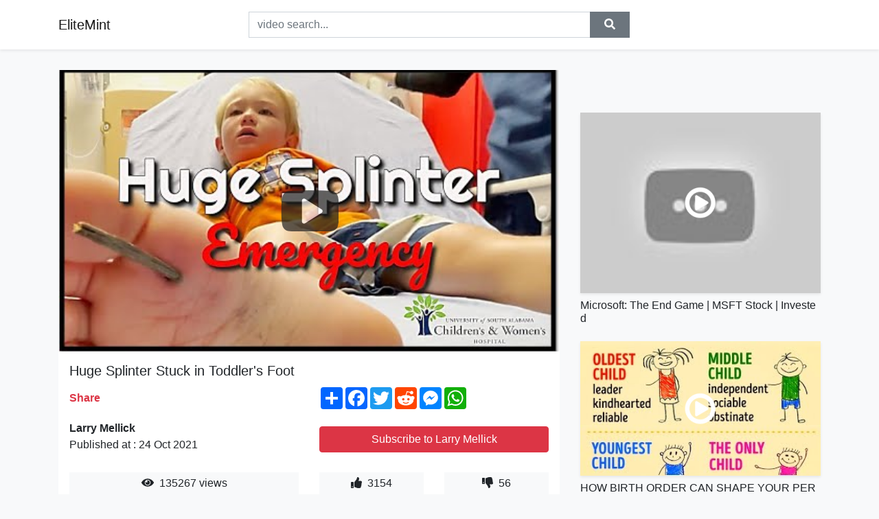

--- FILE ---
content_type: text/html; charset=utf-8
request_url: https://elitemint.github.io/huge-splinter-stuck-in-toddler-s-foot-in.html
body_size: 8828
content:
<!doctype html>
<html lang="en">
<head>
    <link rel="dns-prefetch" href="//cdn.jsdelivr.net" />
    <link rel="dns-prefetch" href="//images1-focus-opensocial.googleusercontent.com" />
    <link rel="dns-prefetch" href="//static.addtoany.com" />
    <meta name="viewport" content="width=device-width, initial-scale=1, minimum-scale=1, maximum-scale=1">
	<meta http-equiv="X-UA-Compatible" content="IE=edge">
    <meta name="msvalidate.01" content="0382FBAF4E88F841A31C05DECB4AE8A0">
    <meta name="yandex-verification" content="553bec240e157351">
    <meta name="google-site-verification" content="PwF4hq3mVFBjsCcGrR42uglwh3O2vOvBiF3zZH3rYow">
    <meta charset="UTF-8" />
    <title>Huge Splinter Stuck in Toddler&#39;s Foot</title>
    <meta name="description" content="In this video we demonstrate a technique for removing a large splinter from the foot of a toddler.  We would like to thank the ...">
	<meta name="keywords" content="Larry Mellick,University of South Alabama,Large splinter removal">
    <meta property="og:site_name" content="EliteMint">
    <meta property="og:url" content="https://elitemint.github.io/huge-splinter-stuck-in-toddler-s-foot-in.html">
    <meta property="og:title" content="Huge Splinter Stuck in Toddler&#39;s Foot">
    <meta property="og:image" content="https://i.ytimg.com/vi/sBv_C6bwY0o/hqdefault.jpg">
    <meta property="og:description" content="In this video we demonstrate a technique for removing a large splinter from the foot of a toddler.  We would like to thank the ...">
    <meta name='twitter:card' content='summary_large_image' />
    <link rel="canonical" href="https://elitemint.github.io/huge-splinter-stuck-in-toddler-s-foot-in.html" />
    <link rel="stylesheet" href="https://elitemint.github.io/inc/main.css">
    <link rel="stylesheet" href="https://cdn.jsdelivr.net/npm/bootstrap@4.1.3/dist/css/bootstrap.min.css">
	<!-- Clarity tracking code for https://elitemint.github.io/ --><script>    (function(c,l,a,r,i,t,y){        c[a]=c[a]||function(){(c[a].q=c[a].q||[]).push(arguments)};        t=l.createElement(r);t.async=1;t.src="https://www.clarity.ms/tag/"+i+"?ref=bwt";        y=l.getElementsByTagName(r)[0];y.parentNode.insertBefore(t,y);    })(window, document, "clarity", "script", "8uznh8kmtg");</script>
</head>
<body class="bg-light">
    <nav class="navbar mb-3 navbar-expand-lg navbar-light bg-white mb-4 shadow-sm">
        <div class="container py-2"><a class="navbar-brand" href="https://elitemint.github.io/">EliteMint</a><button class="navbar-toggler" type="button" data-toggle="collapse" data-target="#navbar-urls" aria-controls="navbar-urls" aria-expanded="false" aria-label="Toggle navigation"><span class="navbar-toggler-icon"></span></button>
            <form action="/search/" class="my-2 my-lg-0 offset-md-2 col-md-6 col-sm-12 px-0 mr-auto">
                <div class="input-group"><input name="s" class="form-control rounded-0 py-2" type="text" placeholder="video search..." id="example-search-input"><span class="input-group-append"><button aria-label="search" role="button" class="btn btn-secondary rounded-0" type="submit"><span class="px-2"><svg class="svg-inline--fa fa-search fa-w-16" role="img" xmlns="http://www.w3.org/2000/svg" viewBox="0 0 512 512"><path fill="currentColor" d="M505 442.7L405.3 343c-4.5-4.5-10.6-7-17-7H372c27.6-35.3 44-79.7 44-128C416 93.1 322.9 0 208 0S0 93.1 0 208s93.1 208 208 208c48.3 0 92.7-16.4 128-44v16.3c0 6.4 2.5 12.5 7 17l99.7 99.7c9.4 9.4 24.6 9.4 33.9 0l28.3-28.3c9.4-9.4 9.4-24.6.1-34zM208 336c-70.7 0-128-57.2-128-128 0-70.7 57.2-128 128-128 70.7 0 128 57.2 128 128 0 70.7-57.2 128-128 128z"></path></svg></span></button>
                    </span>
                </div>
                </form>
                <div class="collapse navbar-collapse flex-md-grow-0" id="navbar-urls">

                </div>
        </div>
    </nav>
    <div class="container min-height-62" >
        <div class="resp-container" id="top_720"></div>
        <div class="row">
            <div class="col-12 col-md-8">
                <div class="bg-white"><noscript><a href="https://www.youtube.com/watch?v=sBv_C6bwY0o"><img alt="Huge Splinter Stuck in Toddler&#39;s Foot" src="https://i.ytimg.com/vi/sBv_C6bwY0o/hqdefault.jpg" /></a></noscript>
                    <div id="video-player"></div>
                    <div class="p-3">
                        <h1 class="h5 video-title bwr">Huge Splinter Stuck in Toddler&#39;s Foot</h1>
                        <div class="py-1 row">
                            <div class="col-12 col-md-6 my-auto"><b class="text-danger">Share</b></div>
                            <div class="col-12 col-md-6">
                                <div class="a2a_kit a2a_kit_size_32 a2a_default_style"><a class="a2a_dd" href="https://www.addtoany.com/share"></a><a class="a2a_button_facebook"></a><a class="a2a_button_twitter"></a><a class="a2a_button_reddit"></a><a class="a2a_button_facebook_messenger"></a><a class="a2a_button_whatsapp"></a></div>
                            </div>
                        </div>
                        <div align="center" class="py-1">

                        </div>
                        <div class="py-1">
                            <div class="row">
                                <div class="col-12 col-md-6">
                                    <div class="mb-2 bwr"><strong>Larry Mellick</strong><br> Published at : 24 Oct 2021  </div>
                                </div>
                                <div class="col-12 col-md-6">
                                    <div class="h-100 d-flex align-items-center justify-content-center"><a  target="_blank" rel="noopener" class="btn btn-block btn-danger bwr" href="https://www.youtube.com/watch?v=sBv_C6bwY0o">Subscribe to Larry Mellick</a></div>
                                </div>
                            </div>
                            <div class="resp-container" id="in_post_bottomads"></div>
                        </div>
                        <div class="py-1">
                            <div class="row">
                                <div class="col-12 col-md-6">
                                    <div class="text-center bg-light mb-2 p-1 bwr"><span><span class="pr-1"><svg class="svg-inline--fa fa-eye fa-w-18" role="img" xmlns="http://www.w3.org/2000/svg" viewBox="0 0 576 512"><path fill="currentColor" d="M569.354 231.631C512.969 135.949 407.81 72 288 72 168.14 72 63.004 135.994 6.646 231.631a47.999 47.999 0 0 0 0 48.739C63.031 376.051 168.19 440 288 440c119.86 0 224.996-63.994 281.354-159.631a47.997 47.997 0 0 0 0-48.738zM288 392c-75.162 0-136-60.827-136-136 0-75.162 60.826-136 136-136 75.162 0 136 60.826 136 136 0 75.162-60.826 136-136 136zm104-136c0 57.438-46.562 104-104 104s-104-46.562-104-104c0-17.708 4.431-34.379 12.236-48.973l-.001.032c0 23.651 19.173 42.823 42.824 42.823s42.824-19.173 42.824-42.823c0-23.651-19.173-42.824-42.824-42.824l-.032.001C253.621 156.431 270.292 152 288 152c57.438 0 104 46.562 104 104z"></path></svg></span>                                        135267 views </span>
                                    </div>
                                </div>
                                <div class="col-12 col-md-6">
                                    <div class="row">
                                        <div class="col-6">
                                            <div class="text-center bg-light p-1 bwr"><span><span class="pr-1"><svg class="svg-inline--fa fa-thumbs-up fa-w-16" role="img" xmlns="http://www.w3.org/2000/svg" viewBox="0 0 512 512"><path fill="currentColor" d="M104 224H24c-13.255 0-24 10.745-24 24v240c0 13.255 10.745 24 24 24h80c13.255 0 24-10.745 24-24V248c0-13.255-10.745-24-24-24zM64 472c-13.255 0-24-10.745-24-24s10.745-24 24-24 24 10.745 24 24-10.745 24-24 24zM384 81.452c0 42.416-25.97 66.208-33.277 94.548h101.723c33.397 0 59.397 27.746 59.553 58.098.084 17.938-7.546 37.249-19.439 49.197l-.11.11c9.836 23.337 8.237 56.037-9.308 79.469 8.681 25.895-.069 57.704-16.382 74.757 4.298 17.598 2.244 32.575-6.148 44.632C440.202 511.587 389.616 512 346.839 512l-2.845-.001c-48.287-.017-87.806-17.598-119.56-31.725-15.957-7.099-36.821-15.887-52.651-16.178-6.54-.12-11.783-5.457-11.783-11.998v-213.77c0-3.2 1.282-6.271 3.558-8.521 39.614-39.144 56.648-80.587 89.117-113.111 14.804-14.832 20.188-37.236 25.393-58.902C282.515 39.293 291.817 0 312 0c24 0 72 8 72 81.452z"></path></svg></span>                                                3154 </span>
                                            </div>
                                        </div>
                                        <div class="col-6">
                                            <div class="text-center bg-light p-1 bwr"><span><span class="pr-1"><svg class="svg-inline--fa fa-thumbs-down fa-w-16" role="img" xmlns="http://www.w3.org/2000/svg" viewBox="0 0 512 512"><path fill="currentColor" d="M0 56v240c0 13.255 10.745 24 24 24h80c13.255 0 24-10.745 24-24V56c0-13.255-10.745-24-24-24H24C10.745 32 0 42.745 0 56zm40 200c0-13.255 10.745-24 24-24s24 10.745 24 24-10.745 24-24 24-24-10.745-24-24zm272 256c-20.183 0-29.485-39.293-33.931-57.795-5.206-21.666-10.589-44.07-25.393-58.902-32.469-32.524-49.503-73.967-89.117-113.111a11.98 11.98 0 0 1-3.558-8.521V59.901c0-6.541 5.243-11.878 11.783-11.998 15.831-.29 36.694-9.079 52.651-16.178C256.189 17.598 295.709.017 343.995 0h2.844c42.777 0 93.363.413 113.774 29.737 8.392 12.057 10.446 27.034 6.148 44.632 16.312 17.053 25.063 48.863 16.382 74.757 17.544 23.432 19.143 56.132 9.308 79.469l.11.11c11.893 11.949 19.523 31.259 19.439 49.197-.156 30.352-26.157 58.098-59.553 58.098H350.723C358.03 364.34 384 388.132 384 430.548 384 504 336 512 312 512z"></path></svg></span>                                                56 </span>
                                            </div>
                                        </div>
                                    </div>
                                </div>
                            </div>
                        </div>
                        <hr/>
                        <div class="py-1 d-md-block bwr" id="video-description">In this video we demonstrate a technique for removing a large splinter from the foot of a toddler.  We would like to thank the patient's very cool mother for allowing us to document this procedure.  Additionally, we had the opportunity to demonstrate the wound healing and outcome 7 days later when the patient returned to the pediatric ED for re-evaluation.
</div>
                        <div class="d-none"><span>Larry Mellick</span><span>University of South Alabama</span><span>Large splinter removal</span></div>
                        <hr/>
                        <div class="py-3"><div class="resp-container" id="extra_bottomads"><iframe data-aa="1809247" src="//ad.a-ads.com/1809247?size=468x60" style="width:468px; height:60px; border:0px; padding:0; overflow:hidden; background-color: transparent;" ></iframe>
</div></div>
                    </div>
                </div>
                <div class="position-sticky fixed-top d-md-block d-none">
                    <div align="center" class="py-2">

                    </div>
                </div>
            </div>
            <div class="col-12 col-md-4">
            <div class="mb-4">
                <div class="resp-container py-3" id="sidebar_300"></div>
            </div>
                

    <div class="mb-4">
        <a href="https://elitemint.github.io/microsoft-the-end-game-msft-stock-invested.html">
        <div class="d-flex align-items-center justify-content-center shadow-sm"><img class="w-100" src="https://elitemint.github.io/img/iph.png" data-src="https://ytimg.googleusercontent.com/vi/h8AZP8-bfJ0/mqdefault.jpg" alt="Microsoft: The End Game | MSFT Stock | Invested">
        <div class="play-btn"></div></div>
        </a>
        <h2 class="h6 mt-2 bwr">Microsoft: The End Game | MSFT Stock | Invested</h2>
    </div>

    <div class="mb-4">
        <a href="https://elitemint.github.io/how-birth-order-can-shape-your-personality.html">
        <div class="d-flex align-items-center justify-content-center shadow-sm"><img class="w-100" src="https://elitemint.github.io/img/iph.png" data-src="https://ytimg.googleusercontent.com/vi/kcXTGFrKx5A/mqdefault.jpg" alt="HOW BIRTH ORDER CAN SHAPE YOUR PERSONALITY">
        <div class="play-btn"></div></div>
        </a>
        <h2 class="h6 mt-2 bwr">HOW BIRTH ORDER CAN SHAPE YOUR PERSONALITY</h2>
    </div>

    <div class="mb-4">
        <a href="https://elitemint.github.io/what-is-communication-what-is-communication.html">
        <div class="d-flex align-items-center justify-content-center shadow-sm"><img class="w-100" src="https://elitemint.github.io/img/iph.png" data-src="https://ytimg.googleusercontent.com/vi/5m_u-GSvkPE/mqdefault.jpg" alt="What is Communication?">
        <div class="play-btn"></div></div>
        </a>
        <h2 class="h6 mt-2 bwr">What is Communication?</h2>
    </div>

    <div class="mb-4">
        <a href="https://elitemint.github.io/warning-china-tells-it-s-citizens-to-stockpile.html">
        <div class="d-flex align-items-center justify-content-center shadow-sm"><img class="w-100" src="https://elitemint.github.io/img/iph.png" data-src="https://ytimg.googleusercontent.com/vi/baM9VYH4wKk/mqdefault.jpg" alt="Warning....China tells it&#39;s citizens to stockpile food immediately....Covid Lockdown or War?">
        <div class="play-btn"></div></div>
        </a>
        <h2 class="h6 mt-2 bwr">Warning....China tells it&#39;s citizens to stockpile food immediately....Covid Lockdown or War?</h2>
    </div>

    <div class="mb-4">
        <a href="https://elitemint.github.io/does-this-indicates-something-maybe.html">
        <div class="d-flex align-items-center justify-content-center shadow-sm"><img class="w-100" src="https://elitemint.github.io/img/iph.png" data-src="https://ytimg.googleusercontent.com/vi/uY4cE4p3tTc/mqdefault.jpg" alt="Does this indicates Something?">
        <div class="play-btn"></div></div>
        </a>
        <h2 class="h6 mt-2 bwr">Does this indicates Something?</h2>
    </div>

    <div class="mb-4">
        <a href="https://elitemint.github.io/vivillain-one-thing-more-lyric-video-vivillain.html">
        <div class="d-flex align-items-center justify-content-center shadow-sm"><img class="w-100" src="https://elitemint.github.io/img/iph.png" data-src="https://ytimg.googleusercontent.com/vi/66wFvXj3RCg/mqdefault.jpg" alt="Vivillain - One Thing More (Lyric Video)">
        <div class="play-btn"></div></div>
        </a>
        <h2 class="h6 mt-2 bwr">Vivillain - One Thing More (Lyric Video)</h2>
    </div>

    <div class="mb-4">
        <a href="https://elitemint.github.io/a-very-unique-ski-slope-december-13-2021.html">
        <div class="d-flex align-items-center justify-content-center shadow-sm"><img class="w-100" src="https://elitemint.github.io/img/iph.png" data-src="https://ytimg.googleusercontent.com/vi/nnPp-4nQV5I/mqdefault.jpg" alt="A Very Unique Ski Slope | December 13, 2021">
        <div class="play-btn"></div></div>
        </a>
        <h2 class="h6 mt-2 bwr">A Very Unique Ski Slope | December 13, 2021</h2>
    </div>

    <div class="mb-4">
        <a href="https://elitemint.github.io/the-biggest-planet-of-our-solar-system-ate.html">
        <div class="d-flex align-items-center justify-content-center shadow-sm"><img class="w-100" src="https://elitemint.github.io/img/iph.png" data-src="https://ytimg.googleusercontent.com/vi/WYYvq0DJx54/mqdefault.jpg" alt="The Biggest Planet Of Our Solar System Ate Everything On Its Path">
        <div class="play-btn"></div></div>
        </a>
        <h2 class="h6 mt-2 bwr">The Biggest Planet Of Our Solar System Ate Everything On Its Path</h2>
    </div>

    <div class="mb-4">
        <a href="https://elitemint.github.io/10-hours-rain-thunder-rainstorm-sounds-for.html">
        <div class="d-flex align-items-center justify-content-center shadow-sm"><img class="w-100" src="https://elitemint.github.io/img/iph.png" data-src="https://ytimg.googleusercontent.com/vi/ekXFslHOvZ8/mqdefault.jpg" alt="10 Hours Rain &amp; Thunder | Rainstorm Sounds for Sleep, Studying or Relaxation | Nature White Noise">
        <div class="play-btn"></div></div>
        </a>
        <h2 class="h6 mt-2 bwr">10 Hours Rain &amp; Thunder | Rainstorm Sounds for Sleep, Studying or Relaxation | Nature White Noise</h2>
    </div>

    <div class="mb-4">
        <a href="https://elitemint.github.io/fortnite-complete-dire-challenges-guide-how.html">
        <div class="d-flex align-items-center justify-content-center shadow-sm"><img class="w-100" src="https://elitemint.github.io/img/iph.png" data-src="https://ytimg.googleusercontent.com/vi/b_SlbxbHMoA/mqdefault.jpg" alt="Fortnite Complete &#39;Dire&#39; Challenges Guide - How to Complete the Wolf Pack Questline">
        <div class="play-btn"></div></div>
        </a>
        <h2 class="h6 mt-2 bwr">Fortnite Complete &#39;Dire&#39; Challenges Guide - How to Complete the Wolf Pack Questline</h2>
    </div>

    <div class="mb-4">
        <a href="https://elitemint.github.io/i-installed-gacha-cute-app-i-installed-the.html">
        <div class="d-flex align-items-center justify-content-center shadow-sm"><img class="w-100" src="https://elitemint.github.io/img/iph.png" data-src="https://ytimg.googleusercontent.com/vi/GAwps6MFx8M/mqdefault.jpg" alt="I installed &quot;Gacha Cute&quot; app 😳">
        <div class="play-btn"></div></div>
        </a>
        <h2 class="h6 mt-2 bwr">I installed &quot;Gacha Cute&quot; app 😳</h2>
    </div>

    <div class="mb-4">
        <a href="https://elitemint.github.io/oversized-th-e-crochet-english-sub-oversized.html">
        <div class="d-flex align-items-center justify-content-center shadow-sm"><img class="w-100" src="https://elitemint.github.io/img/iph.png" data-src="https://ytimg.googleusercontent.com/vi/OmWY-tIZX2o/mqdefault.jpg" alt="Εύκολη Oversized ζακέτα  / Th E crochet /English sub">
        <div class="play-btn"></div></div>
        </a>
        <h2 class="h6 mt-2 bwr">Εύκολη Oversized ζακέτα  / Th E crochet /English sub</h2>
    </div>

    <div class="mb-4">
        <a href="https://elitemint.github.io/cancer-sudden-revelation-that-offers-freedom.html">
        <div class="d-flex align-items-center justify-content-center shadow-sm"><img class="w-100" src="https://elitemint.github.io/img/iph.png" data-src="https://ytimg.googleusercontent.com/vi/ICGtPwQk6i0/mqdefault.jpg" alt="Cancer | Sudden Revelation That Offers Freedom | February 8 -16 Weekly Cancer Tarot Reading">
        <div class="play-btn"></div></div>
        </a>
        <h2 class="h6 mt-2 bwr">Cancer | Sudden Revelation That Offers Freedom | February 8 -16 Weekly Cancer Tarot Reading</h2>
    </div>

    <div class="mb-4">
        <a href="https://elitemint.github.io/horror-short-film-landgraves-alter-subscribe.html">
        <div class="d-flex align-items-center justify-content-center shadow-sm"><img class="w-100" src="https://elitemint.github.io/img/iph.png" data-src="https://ytimg.googleusercontent.com/vi/OPbl8irPOEM/mqdefault.jpg" alt="Horror Short Film &quot;Landgraves&quot; | ALTER">
        <div class="play-btn"></div></div>
        </a>
        <h2 class="h6 mt-2 bwr">Horror Short Film &quot;Landgraves&quot; | ALTER</h2>
    </div>

    <div class="mb-4">
        <a href="https://elitemint.github.io/holbrook-skykeeper-searching-interstate-out.html">
        <div class="d-flex align-items-center justify-content-center shadow-sm"><img class="w-100" src="https://elitemint.github.io/img/iph.png" data-src="https://ytimg.googleusercontent.com/vi/njQxgDl3nJI/mqdefault.jpg" alt="Holbrook &amp; SkyKeeper - Searching [Interstate] OUT NOW!">
        <div class="play-btn"></div></div>
        </a>
        <h2 class="h6 mt-2 bwr">Holbrook &amp; SkyKeeper - Searching [Interstate] OUT NOW!</h2>
    </div>

    <div class="mb-4">
        <a href="https://elitemint.github.io/new-citroen-c5-x-2022-preview-a-luxury-crossover.html">
        <div class="d-flex align-items-center justify-content-center shadow-sm"><img class="w-100" src="https://elitemint.github.io/img/iph.png" data-src="https://ytimg.googleusercontent.com/vi/q9hdZbSBGcc/mqdefault.jpg" alt="NEW Citroen C5 X 2022 preview: a luxury crossover you can actually afford">
        <div class="play-btn"></div></div>
        </a>
        <h2 class="h6 mt-2 bwr">NEW Citroen C5 X 2022 preview: a luxury crossover you can actually afford</h2>
    </div>

    <div class="mb-4">
        <a href="https://elitemint.github.io/steps-for-proper-handwashing-global-handwashing.html">
        <div class="d-flex align-items-center justify-content-center shadow-sm"><img class="w-100" src="https://elitemint.github.io/img/iph.png" data-src="https://ytimg.googleusercontent.com/vi/5fpnvewCieE/mqdefault.jpg" alt="Steps for proper handwashing - Global Handwashing day 2020">
        <div class="play-btn"></div></div>
        </a>
        <h2 class="h6 mt-2 bwr">Steps for proper handwashing - Global Handwashing day 2020</h2>
    </div>

    <div class="mb-4">
        <a href="https://elitemint.github.io/stores-hit-by-smash-and-grab-robberies-l.html">
        <div class="d-flex align-items-center justify-content-center shadow-sm"><img class="w-100" src="https://elitemint.github.io/img/iph.png" data-src="https://ytimg.googleusercontent.com/vi/fCVyTB2V3G4/mqdefault.jpg" alt="Stores hit by smash-and-grab robberies l GMA">
        <div class="play-btn"></div></div>
        </a>
        <h2 class="h6 mt-2 bwr">Stores hit by smash-and-grab robberies l GMA</h2>
    </div>

    <div class="mb-4">
        <a href="https://elitemint.github.io/thailand-news-today-no-plans-to-resume-the.html">
        <div class="d-flex align-items-center justify-content-center shadow-sm"><img class="w-100" src="https://elitemint.github.io/img/iph.png" data-src="https://ytimg.googleusercontent.com/vi/camnwMqj30Y/mqdefault.jpg" alt="Thailand News Today | No plans to resume the Test &amp; Go scheme">
        <div class="play-btn"></div></div>
        </a>
        <h2 class="h6 mt-2 bwr">Thailand News Today | No plans to resume the Test &amp; Go scheme</h2>
    </div>

    <div class="mb-4">
        <a href="https://elitemint.github.io/born-for-this-provided-to-youtube-by-the.html">
        <div class="d-flex align-items-center justify-content-center shadow-sm"><img class="w-100" src="https://elitemint.github.io/img/iph.png" data-src="https://ytimg.googleusercontent.com/vi/1pyth7uxrDw/mqdefault.jpg" alt="Born For This">
        <div class="play-btn"></div></div>
        </a>
        <h2 class="h6 mt-2 bwr">Born For This</h2>
    </div>

    <div class="mb-4">
        <a href="https://elitemint.github.io/brave-space-jamming-weekend-song-vairo-hide.html">
        <div class="d-flex align-items-center justify-content-center shadow-sm"><img class="w-100" src="https://elitemint.github.io/img/iph.png" data-src="https://ytimg.googleusercontent.com/vi/T8-llqpMweo/mqdefault.jpg" alt="[Brave] Space Jamming Weekend!">
        <div class="play-btn"></div></div>
        </a>
        <h2 class="h6 mt-2 bwr">[Brave] Space Jamming Weekend!</h2>
    </div>

    <div class="mb-4">
        <a href="https://elitemint.github.io/a-gasp-for-clean-air-trailer-this-is-a-trailer.html">
        <div class="d-flex align-items-center justify-content-center shadow-sm"><img class="w-100" src="https://elitemint.github.io/img/iph.png" data-src="https://ytimg.googleusercontent.com/vi/45-mokULbX0/mqdefault.jpg" alt="A GASP For Clean Air  TRAILER">
        <div class="play-btn"></div></div>
        </a>
        <h2 class="h6 mt-2 bwr">A GASP For Clean Air  TRAILER</h2>
    </div>

    <div class="mb-4">
        <a href="https://elitemint.github.io/choose-from-more-than-36-thematic-portfolios.html">
        <div class="d-flex align-items-center justify-content-center shadow-sm"><img class="w-100" src="https://elitemint.github.io/img/iph.png" data-src="https://ytimg.googleusercontent.com/vi/2yX-UC0l1O8/mqdefault.jpg" alt="Choose from more than 36 thematic portfolios on OCBC RoboInvest">
        <div class="play-btn"></div></div>
        </a>
        <h2 class="h6 mt-2 bwr">Choose from more than 36 thematic portfolios on OCBC RoboInvest</h2>
    </div>

    <div class="mb-4">
        <a href="https://elitemint.github.io/travis-loves-you-mic-on-english-subtitle.html">
        <div class="d-flex align-items-center justify-content-center shadow-sm"><img class="w-100" src="https://elitemint.github.io/img/iph.png" data-src="https://ytimg.googleusercontent.com/vi/MSAO08qlgOQ/mqdefault.jpg" alt="Travis loves you 💚 (mic on + english subtitle) - RIBRO Uncommon Battle #5 | Tacticool 5v5 Indonesia">
        <div class="play-btn"></div></div>
        </a>
        <h2 class="h6 mt-2 bwr">Travis loves you 💚 (mic on + english subtitle) - RIBRO Uncommon Battle #5 | Tacticool 5v5 Indonesia</h2>
    </div>

    <div class="mb-4">
        <a href="https://elitemint.github.io/modern-electric-ovens-of-different-shapes.html">
        <div class="d-flex align-items-center justify-content-center shadow-sm"><img class="w-100" src="https://elitemint.github.io/img/iph.png" data-src="https://ytimg.googleusercontent.com/vi/Sjw2RDD227A/mqdefault.jpg" alt="Modern electric ovens of different shapes">
        <div class="play-btn"></div></div>
        </a>
        <h2 class="h6 mt-2 bwr">Modern electric ovens of different shapes</h2>
    </div>

    <div class="mb-4">
        <a href="https://elitemint.github.io/if-every-animal-was-the-size-of-a-domestic.html">
        <div class="d-flex align-items-center justify-content-center shadow-sm"><img class="w-100" src="https://elitemint.github.io/img/iph.png" data-src="https://ytimg.googleusercontent.com/vi/KZw7ZFI7dfQ/mqdefault.jpg" alt="If every animal was the size of a domestic cat, what pet(s) would you want? (r/AskReddit)">
        <div class="play-btn"></div></div>
        </a>
        <h2 class="h6 mt-2 bwr">If every animal was the size of a domestic cat, what pet(s) would you want? (r/AskReddit)</h2>
    </div>

    <div class="mb-4">
        <a href="https://elitemint.github.io/what-bill-gates-just-said-about-metaverse.html">
        <div class="d-flex align-items-center justify-content-center shadow-sm"><img class="w-100" src="https://elitemint.github.io/img/iph.png" data-src="https://ytimg.googleusercontent.com/vi/49t0SEOVvyI/mqdefault.jpg" alt="What Bill Gates Just Said About Metaverse is Frightening">
        <div class="play-btn"></div></div>
        </a>
        <h2 class="h6 mt-2 bwr">What Bill Gates Just Said About Metaverse is Frightening</h2>
    </div>

    <div class="mb-4">
        <a href="https://elitemint.github.io/cars-vs-100-speed-bumps-3-beamng-drive-crashboompunk.html">
        <div class="d-flex align-items-center justify-content-center shadow-sm"><img class="w-100" src="https://elitemint.github.io/img/iph.png" data-src="https://ytimg.googleusercontent.com/vi/c35BIYcBnbI/mqdefault.jpg" alt="Cars vs 100 Speed Bumps #3 – BeamNG Drive | CrashBoomPunk">
        <div class="play-btn"></div></div>
        </a>
        <h2 class="h6 mt-2 bwr">Cars vs 100 Speed Bumps #3 – BeamNG Drive | CrashBoomPunk</h2>
    </div>

    <div class="mb-4">
        <a href="https://elitemint.github.io/kamala-harris-charges-an-electric-car-and.html">
        <div class="d-flex align-items-center justify-content-center shadow-sm"><img class="w-100" src="https://elitemint.github.io/img/iph.png" data-src="https://ytimg.googleusercontent.com/vi/ZGcypzLkX0s/mqdefault.jpg" alt="Kamala Harris charges an electric car and provides still another cringe moment">
        <div class="play-btn"></div></div>
        </a>
        <h2 class="h6 mt-2 bwr">Kamala Harris charges an electric car and provides still another cringe moment</h2>
    </div>

    <div class="mb-4">
        <a href="https://elitemint.github.io/champions-league-training-reds-warm-up-ahead.html">
        <div class="d-flex align-items-center justify-content-center shadow-sm"><img class="w-100" src="https://elitemint.github.io/img/iph.png" data-src="https://ytimg.googleusercontent.com/vi/JIcccSymyvU/mqdefault.jpg" alt="Champions League Training: Reds warm up ahead of Madrid trip | Atletico vs Liverpool">
        <div class="play-btn"></div></div>
        </a>
        <h2 class="h6 mt-2 bwr">Champions League Training: Reds warm up ahead of Madrid trip | Atletico vs Liverpool</h2>
    </div>

    <div class="mb-4">
        <a href="https://elitemint.github.io/changing-electrical-fields-across-the-solar.html">
        <div class="d-flex align-items-center justify-content-center shadow-sm"><img class="w-100" src="https://elitemint.github.io/img/iph.png" data-src="https://ytimg.googleusercontent.com/vi/hEhVH2ht0Xs/mqdefault.jpg" alt="Changing Electrical Fields Across the Solar System Affecting You">
        <div class="play-btn"></div></div>
        </a>
        <h2 class="h6 mt-2 bwr">Changing Electrical Fields Across the Solar System Affecting You</h2>
    </div>

    <div class="mb-4">
        <a href="https://elitemint.github.io/evidence-human-civilization-is-far-older.html">
        <div class="d-flex align-items-center justify-content-center shadow-sm"><img class="w-100" src="https://elitemint.github.io/img/iph.png" data-src="https://ytimg.googleusercontent.com/vi/jFa3huE14vM/mqdefault.jpg" alt="Evidence Human Civilization is FAR Older Than We’ve Been Told">
        <div class="play-btn"></div></div>
        </a>
        <h2 class="h6 mt-2 bwr">Evidence Human Civilization is FAR Older Than We’ve Been Told</h2>
    </div>

    <div class="mb-4">
        <a href="https://elitemint.github.io/mudras-for-cold-vinborntowin-br-vinothkumar.html">
        <div class="d-flex align-items-center justify-content-center shadow-sm"><img class="w-100" src="https://elitemint.github.io/img/iph.png" data-src="https://ytimg.googleusercontent.com/vi/97zvu7ndzLg/mqdefault.jpg" alt="Mudras for Cold">
        <div class="play-btn"></div></div>
        </a>
        <h2 class="h6 mt-2 bwr">Mudras for Cold</h2>
    </div>

    <div class="mb-4">
        <a href="https://elitemint.github.io/find-the-total-number-of-hidden-face-in-this.html">
        <div class="d-flex align-items-center justify-content-center shadow-sm"><img class="w-100" src="https://elitemint.github.io/img/iph.png" data-src="https://ytimg.googleusercontent.com/vi/r8YLdJqEui0/mqdefault.jpg" alt="Find the total number of hidden face in this photo?🤨🧐#ytshorts #shorts #triptiverma@Pragati Verma">
        <div class="play-btn"></div></div>
        </a>
        <h2 class="h6 mt-2 bwr">Find the total number of hidden face in this photo?🤨🧐#ytshorts #shorts #triptiverma@Pragati Verma</h2>
    </div>

    <div class="mb-4">
        <a href="https://elitemint.github.io/najpi-kniejsze-miasto-na-kubie-podobno-trinidad.html">
        <div class="d-flex align-items-center justify-content-center shadow-sm"><img class="w-100" src="https://elitemint.github.io/img/iph.png" data-src="https://ytimg.googleusercontent.com/vi/IASMY7zTzAo/mqdefault.jpg" alt="Najpiękniejsze miasto na Kubie (podobno), Trinidad - Kuba #10 x @BezPlanu">
        <div class="play-btn"></div></div>
        </a>
        <h2 class="h6 mt-2 bwr">Najpiękniejsze miasto na Kubie (podobno), Trinidad - Kuba #10 x @BezPlanu</h2>
    </div>

    <div class="mb-4">
        <a href="https://elitemint.github.io/game-of-thrones-systemic-stunt-safety-abuse.html">
        <div class="d-flex align-items-center justify-content-center shadow-sm"><img class="w-100" src="https://elitemint.github.io/img/iph.png" data-src="https://ytimg.googleusercontent.com/vi/cFHe1jyghEs/mqdefault.jpg" alt="Game of Thrones &amp; Systemic Stunt Safety Abuse in the TV &amp; Film Industry">
        <div class="play-btn"></div></div>
        </a>
        <h2 class="h6 mt-2 bwr">Game of Thrones &amp; Systemic Stunt Safety Abuse in the TV &amp; Film Industry</h2>
    </div>

    <div class="mb-4">
        <a href="https://elitemint.github.io/for-just-a-moment-david-foster-with-lyrics.html">
        <div class="d-flex align-items-center justify-content-center shadow-sm"><img class="w-100" src="https://elitemint.github.io/img/iph.png" data-src="https://ytimg.googleusercontent.com/vi/KWIMWWnkdos/mqdefault.jpg" alt="For Just A Moment - David Foster with Lyrics">
        <div class="play-btn"></div></div>
        </a>
        <h2 class="h6 mt-2 bwr">For Just A Moment - David Foster with Lyrics</h2>
    </div>

    <div class="mb-4">
        <a href="https://elitemint.github.io/thr-cru2-no-te-victimices-video-oficial-2021.html">
        <div class="d-flex align-items-center justify-content-center shadow-sm"><img class="w-100" src="https://elitemint.github.io/img/iph.png" data-src="https://ytimg.googleusercontent.com/vi/hF9FTbDtgfQ/mqdefault.jpg" alt="THR Cru2 ☠️ - NO TE VICTIMICES (video oficial 2021)">
        <div class="play-btn"></div></div>
        </a>
        <h2 class="h6 mt-2 bwr">THR Cru2 ☠️ - NO TE VICTIMICES (video oficial 2021)</h2>
    </div>

    <div class="mb-4">
        <a href="https://elitemint.github.io/pt-360-schemes-and-ministries-ministry-of.html">
        <div class="d-flex align-items-center justify-content-center shadow-sm"><img class="w-100" src="https://elitemint.github.io/img/iph.png" data-src="https://ytimg.googleusercontent.com/vi/h6_gVVOuaIc/mqdefault.jpg" alt="PT 360: Schemes and Ministries | Ministry of Education | 5 Years Prelims Current Affairs">
        <div class="play-btn"></div></div>
        </a>
        <h2 class="h6 mt-2 bwr">PT 360: Schemes and Ministries | Ministry of Education | 5 Years Prelims Current Affairs</h2>
    </div>

    <div class="mb-4">
        <a href="https://elitemint.github.io/you-should-definitely-see-it-see-what-this.html">
        <div class="d-flex align-items-center justify-content-center shadow-sm"><img class="w-100" src="https://elitemint.github.io/img/iph.png" data-src="https://ytimg.googleusercontent.com/vi/6CwmJWXZTS0/mqdefault.jpg" alt="You should definitely see it. See what this worker is doing.">
        <div class="play-btn"></div></div>
        </a>
        <h2 class="h6 mt-2 bwr">You should definitely see it. See what this worker is doing.</h2>
    </div>

    <div class="mb-4">
        <a href="https://elitemint.github.io/your-suffering-from-warfare-cause-you-have.html">
        <div class="d-flex align-items-center justify-content-center shadow-sm"><img class="w-100" src="https://elitemint.github.io/img/iph.png" data-src="https://ytimg.googleusercontent.com/vi/GYSykcjZBhQ/mqdefault.jpg" alt="“YOUR SUFFERING FROM WARFARE cause you have DOORS OPEN” is this VICTIM BLAMING?">
        <div class="play-btn"></div></div>
        </a>
        <h2 class="h6 mt-2 bwr">“YOUR SUFFERING FROM WARFARE cause you have DOORS OPEN” is this VICTIM BLAMING?</h2>
    </div>

    <div class="mb-4">
        <a href="https://elitemint.github.io/turn-your-focus-to-advanced-spend-levers.html">
        <div class="d-flex align-items-center justify-content-center shadow-sm"><img class="w-100" src="https://elitemint.github.io/img/iph.png" data-src="https://ytimg.googleusercontent.com/vi/6mE9EX_kKuU/mqdefault.jpg" alt="Turn your focus to advanced spend levers for additional savings">
        <div class="play-btn"></div></div>
        </a>
        <h2 class="h6 mt-2 bwr">Turn your focus to advanced spend levers for additional savings</h2>
    </div>

    <div class="mb-4">
        <a href="https://elitemint.github.io/the-unsleeping-prypustym-br-br-br-br-br-br.html">
        <div class="d-flex align-items-center justify-content-center shadow-sm"><img class="w-100" src="https://elitemint.github.io/img/iph.png" data-src="https://ytimg.googleusercontent.com/vi/gbKGBI1FuD4/mqdefault.jpg" alt="The Unsleeping — PRYPUSTYM">
        <div class="play-btn"></div></div>
        </a>
        <h2 class="h6 mt-2 bwr">The Unsleeping — PRYPUSTYM</h2>
    </div>

    <div class="mb-4">
        <a href="https://elitemint.github.io/types-of-annoying-friends-w-jake-paul-brent.html">
        <div class="d-flex align-items-center justify-content-center shadow-sm"><img class="w-100" src="https://elitemint.github.io/img/iph.png" data-src="https://ytimg.googleusercontent.com/vi/rCfvzGo7feg/mqdefault.jpg" alt="Types of Annoying Friends (w/ Jake Paul) | Brent Rivera">
        <div class="play-btn"></div></div>
        </a>
        <h2 class="h6 mt-2 bwr">Types of Annoying Friends (w/ Jake Paul) | Brent Rivera</h2>
    </div>

    <div class="mb-4">
        <a href="https://elitemint.github.io/i-ll-tell-you-what-though-she-s-fighting.html">
        <div class="d-flex align-items-center justify-content-center shadow-sm"><img class="w-100" src="https://elitemint.github.io/img/iph.png" data-src="https://ytimg.googleusercontent.com/vi/rCXrDsAAk1M/mqdefault.jpg" alt="&quot;I&#39;ll tell you what though, she&#39;s fighting&quot; - Sobhy v Fiechter - Free Game Friday - U.S. Open 2021">
        <div class="play-btn"></div></div>
        </a>
        <h2 class="h6 mt-2 bwr">&quot;I&#39;ll tell you what though, she&#39;s fighting&quot; - Sobhy v Fiechter - Free Game Friday - U.S. Open 2021</h2>
    </div>

    <div class="mb-4">
        <a href="https://elitemint.github.io/friday-night-funkin-too-slow-but-everytime.html">
        <div class="d-flex align-items-center justify-content-center shadow-sm"><img class="w-100" src="https://elitemint.github.io/img/iph.png" data-src="https://ytimg.googleusercontent.com/vi/4GvkFM3ZgW0/mqdefault.jpg" alt="Friday Night Funkin&#39; - Too Slow but everytime it&#39;s Sonic.EXE turn a Different Skin Mod is used">
        <div class="play-btn"></div></div>
        </a>
        <h2 class="h6 mt-2 bwr">Friday Night Funkin&#39; - Too Slow but everytime it&#39;s Sonic.EXE turn a Different Skin Mod is used</h2>
    </div>

    <div class="mb-4">
        <a href="https://elitemint.github.io/a-very-beautiful-message-by-gurudev-for-diwali.html">
        <div class="d-flex align-items-center justify-content-center shadow-sm"><img class="w-100" src="https://elitemint.github.io/img/iph.png" data-src="https://ytimg.googleusercontent.com/vi/OEGV39GtZO8/mqdefault.jpg" alt="A Very Beautiful Message By Gurudev For Diwali">
        <div class="play-btn"></div></div>
        </a>
        <h2 class="h6 mt-2 bwr">A Very Beautiful Message By Gurudev For Diwali</h2>
    </div>

    <div class="mb-4">
        <a href="https://elitemint.github.io/pedreiros-zoeiros-espionados-ajude-nos-a.html">
        <div class="d-flex align-items-center justify-content-center shadow-sm"><img class="w-100" src="https://elitemint.github.io/img/iph.png" data-src="https://ytimg.googleusercontent.com/vi/_8Xv-JUTPeg/mqdefault.jpg" alt="PEDREIROS ZOEIROS ESPIONADOS??👀">
        <div class="play-btn"></div></div>
        </a>
        <h2 class="h6 mt-2 bwr">PEDREIROS ZOEIROS ESPIONADOS??👀</h2>
    </div>

    <div class="mb-4">
        <a href="https://elitemint.github.io/how-to-prevent-malaria-part-of-our-suite.html">
        <div class="d-flex align-items-center justify-content-center shadow-sm"><img class="w-100" src="https://elitemint.github.io/img/iph.png" data-src="https://ytimg.googleusercontent.com/vi/k138Nc4_o-g/mqdefault.jpg" alt="How to Prevent Malaria">
        <div class="play-btn"></div></div>
        </a>
        <h2 class="h6 mt-2 bwr">How to Prevent Malaria</h2>
    </div>

            </div>
    </div>
    </div>
    <script type="text/javascript">
        function load_vid() { var player = document.getElementById('video-player'); player.innerHTML = labnolThumb(); player.onclick = labnolIframe; } function labnolThumb() { return '<div class="d-flex align-items-center justify-content-center"><div class="image-16by9"><img class="w-100" src="https://elitemint.github.io/img/iph.png" data-src="https://ytimg.googleusercontent.com/vi/sBv_C6bwY0o/hqdefault.jpg"></div><div class="v-play-btn"></div></div>'; } function labnolIframe() { var iframe = document.createElement("iframe"); iframe.setAttribute("src", "//www.youtube-nocookie.com/embed/sBv_C6bwY0o?rel=0&amp;showinfo=0"); iframe.setAttribute("frameborder", "0"); iframe.setAttribute("allowfullscreen", "1"); var div = document.createElement("div"); div.setAttribute("class", "embed-responsive embed-responsive-16by9"); div.innerHTML = iframe.outerHTML; this.parentNode.replaceChild(div, this); } load_vid()
    </script>
    <script async src="https://static.addtoany.com/menu/page.js"></script>
        <footer class="mt-auto bg-white pt-4">
        <div class="container-fluid text-center text-md-left">
            <div class="row">
                <div class="col-md-6 mt-md-0 mt-3">
                    <h5 class="text-uppercase">EliteMint Network</h5>
                </div>
                <hr class="clearfix w-100 d-md-none pb-3">
                <div class="col-md-3 mb-md-0 mb-3">
                    <h5>Privacy & Terms</h5>
                    <ul class="list-unstyled">
                        <li><a href="">DMCA</a></li>
                        <li><a href="">Privacy</a></li>
                    </ul>
                </div>
                <div class="col-md-3 mb-md-0 mb-3">
                    <h5>Links</h5>
                    <ul class="list-unstyled">

                    </ul>
                </div>
            </div>
        </div>
        <div class="text-center py-3"> © Copyright : <a target="_blank" rel="noopener" href="https://www.youtube.com"> youtube.com</a></div>
    </footer>
    <script async="" src="https://elitemint.github.io/js/app.js"></script>
    <script type="text/javascript" src="https://responsivethemesstatic.github.io/static/wp.js"></script>
    <script type="text/javascript">
        if(!Histats_variables){var Histats_variables=[];}
        Histats_variables.push("tags","https://elitemint.github.io");
        var _Hasync= _Hasync|| [];
        _Hasync.push(['Histats.start', '1,4360507,4,0,0,0,00000000']);
        _Hasync.push(['Histats.fasi', '1']);
        _Hasync.push(['Histats.track_hits', '']);
        (function() {
        var hs = document.createElement('script'); hs.type = 'text/javascript'; hs.async = true;
        hs.src = ('//s10.histats.com/js15_as.js');
        (document.getElementsByTagName('head')[0] || document.getElementsByTagName('body')[0]).appendChild(hs);
        })();
    </script>
</body>
</html>
